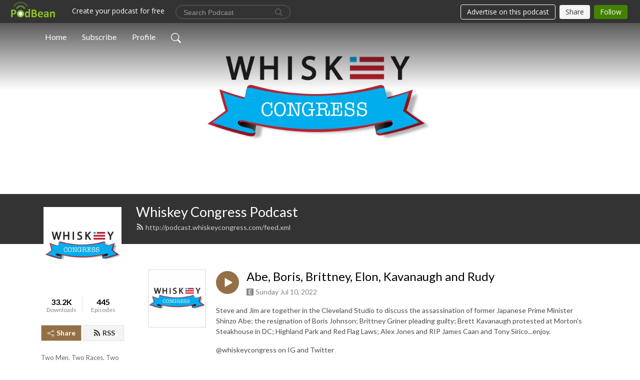

--- FILE ---
content_type: text/plain
request_url: https://www.google-analytics.com/j/collect?v=1&_v=j102&a=526184760&t=pageview&_s=1&dl=http%3A%2F%2Fpodcast.whiskeycongress.com%2Fe%2Fabe-boris-brittney-elon-kavanaugh-and-rudy%2F&ul=en-us%40posix&dt=Abe%2C%20Boris%2C%20Brittney%2C%20Elon%2C%20Kavanaugh%20and%20Rudy%20%7C%20Whiskey%20Congress%20Podcast&sr=1280x720&vp=1280x720&_u=IEBAAEABAAAAACAAI~&jid=1775784405&gjid=832444302&cid=385566805.1769811348&tid=UA-97432090-1&_gid=361657351.1769811348&_r=1&_slc=1&z=1250107240
body_size: -454
content:
2,cG-42P18FCZVJ